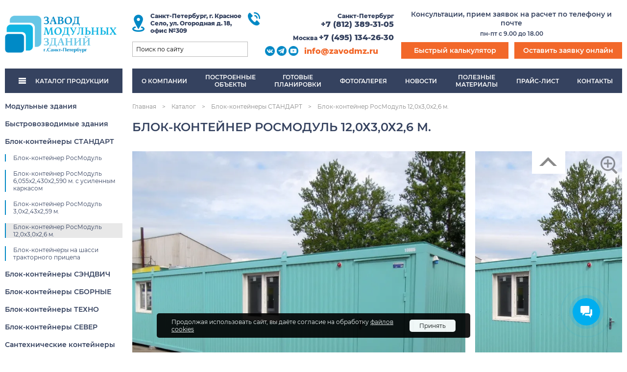

--- FILE ---
content_type: text/html; charset=utf-8
request_url: https://zavodmz.ru/catalog/blok-konteynery-standart/standart-12-metrov/
body_size: 9924
content:
<!DOCTYPE html>
<html lang="ru">

<head>
    <meta charset="UTF-8">
    <meta name="viewport" content="width=device-width, initial-scale=1.0">
	
			<link rel="canonical" href="https://zavodmz.ru/catalog/blok-konteynery-standart/standart-12-metrov/" />
	
    <title>Блок-контейнер РосМодуль 12,0х3,0х2,6 м. Примеры планировок.</title>
	<meta name="description" content="Купить блок-контейнер 12 метров от производителя в Санкт-Петербурге под устройство модульного офиса, бытового помещения, лаборатории, склада" />
	<meta name="keywords" content="блок контейнер 12 м" />
	
    <link rel="stylesheet" href="/js/swiper/swiper.min.css">
	<link rel="stylesheet" href="/js/fancybox/fancybox.min.css">
    <link rel="stylesheet" href="/css/style.css">
	<script type="application/ld+json">{"@context":"http:\/\/schema.org","@type":"BreadcrumbList","itemListElement":[{"@type":"ListItem","position":1,"item":{"@id":"https:\/\/zavodmz.ru\/","name":"\u0413\u043b\u0430\u0432\u043d\u0430\u044f"}},{"@type":"ListItem","position":2,"item":{"@id":"https:\/\/zavodmz.ru\/catalog\/","name":"\u041a\u0430\u0442\u0430\u043b\u043e\u0433"}},{"@type":"ListItem","position":3,"item":{"@id":"https:\/\/zavodmz.ru\/catalog\/blok-konteynery-standart\/","name":"\u0411\u043b\u043e\u043a-\u043a\u043e\u043d\u0442\u0435\u0439\u043d\u0435\u0440\u044b \u0420\u043e\u0441\u041c\u043e\u0434\u0443\u043b\u044c \u0421\u0422\u0410\u041d\u0414\u0410\u0420\u0422"}}]}</script>	<script>window.q = []</script>
	
	<link rel="apple-touch-icon" sizes="180x180" href="/fav/apple-touch-icon.png">
	<link rel="icon" type="image/png" sizes="32x32" href="/fav/favicon-32x32.png">
	<link rel="icon" type="image/png" sizes="16x16" href="/fav/favicon-16x16.png">
	<link rel="manifest" href="/fav/site.webmanifest">
	<link rel="mask-icon" href="/fav/safari-pinned-tab.svg" color="#5bbad5">
	<meta name="msapplication-TileColor" content="#da532c">
	<meta name="theme-color" content="#ffffff">
	
	
	
</head>

<body>
	<!--noindex--><!--/noindex-->	
	<!-- Yandex.Metrika counter -->
<script type="text/javascript">
    (function(m,e,t,r,i,k,a){
        m[i]=m[i]||function(){(m[i].a=m[i].a||[]).push(arguments)};
        m[i].l=1*new Date();
        for (var j = 0; j < document.scripts.length; j++) {if (document.scripts[j].src === r) { return; }}
        k=e.createElement(t),a=e.getElementsByTagName(t)[0],k.async=1,k.src=r,a.parentNode.insertBefore(k,a)
    })(window, document,'script','https://mc.yandex.ru/metrika/tag.js', 'ym');

    ym(25587805, 'init', {webvisor:true, clickmap:true, accurateTrackBounce:true, trackLinks:true});
</script>
<noscript><div><img src="https://mc.yandex.ru/watch/25587805" style="position:absolute; left:-9999px;" alt="" /></div></noscript>
<!-- /Yandex.Metrika counter -->
<script type="text/javascript">
			var gaJsHost = (("https:" == document.location.protocol) ? "https://ssl." : "http://www.");
			document.write(unescape("%3Cscript src='" + gaJsHost + "google-analytics.com/ga.js' type='text/javascript'%3E%3C/script%3E"));
		</script>
		<script type="text/javascript">
			try {
			var pageTracker = _gat._getTracker("UA-3160363-6");
			pageTracker._trackPageview();
			} catch(err) {}
		</script>
<script>
(function(w,d,u){
		var s=d.createElement('script');s.async=true;s.src=u+'?'+(Date.now()/60000|0);
		var h=d.getElementsByTagName('script')[0];h.parentNode.insertBefore(s,h);
})(window,document,'https://cdn-ru.bitrix24.ru/b12221956/crm/site_button/loader_5_wo5hac.js');
</script>


	
    <header class="header">
        <div class="wrapper">
            <div class="header__row">
                <div class="header__left">
                    <a href="/" class="header__logo">
                        <img src="/img/logo.png" alt="" width="228" height="76">
                    </a>
                    <div class="m-contact">
                        <ul class="m-contact__list">
                            <li>
                                <a href="https://vk.com/zavodmz">
                                    <img src="/img/icons/vk.png" alt="" width="24" height="24">
                                </a>
                            </li>
                            <li>
                                <a href="https://t.me/rosmodul">
                                    <img src="/img/icons/tg.png" alt="" width="23" height="23">
                                </a>
                            </li>
                            <li>
                                <a href="https://www.youtube.com/channel/UC5YJwWOJRp2oBVeyrqeFmtA">
                                    <img src="/img/icons/yt.png" alt="" width="23" height="23">
                                </a>
                            </li>
                        </ul>
                        <button type="button" class="m-contact__btn orange-btn call-popup" data-popup="zayavka" data-form="calc_request">Оставить заявку онлайн</button>
                    </div>
                    <div class="header__contact">
                        <p class="header__loc">
                            <img src="/img/icons/loc.png" alt="" width="25" height="35">
							Санкт-Петербург, г. Красное Село, ул. Огородная д. 18, офис №309
                        </p>
                        <form class="search" action="/search/">
                            <input type="text" class="search__inp" placeholder="Поиск по сайту">
                            <button class="search__submit" type="submit">
                                <img src="/img/icons/search.png" alt="" width="18" height="18">
                            </button>
                        </form>
                    </div>
                </div>
                <div class="header__contact">
                    <p class="header__loc">
                        <img src="/img/icons/loc.png" alt="" width="25" height="35">
                        Санкт-Петербург, г. Красное Село, ул. Огородная д. 18, офис №309
                    </p>
					
											<div class="search ya-site-form ya-site-form_inited_no" data-bem="{&quot;action&quot;:&quot;https:\/\/zavodmz.ru\/search\/&quot;,&quot;arrow&quot;:false,&quot;bg&quot;:&quot;transparent&quot;,&quot;fontsize&quot;:12,&quot;fg&quot;:&quot;#000000&quot;,&quot;language&quot;:&quot;ru&quot;,&quot;logo&quot;:&quot;rb&quot;,&quot;publicname&quot;:&quot;\u041f\u043e\u0438\u0441\u043a \u043f\u043e zavodmz.ru&quot;,&quot;suggest&quot;:true,&quot;target&quot;:&quot;_self&quot;,&quot;tld&quot;:&quot;ru&quot;,&quot;type&quot;:3,&quot;usebigdictionary&quot;:true,&quot;searchid&quot;:2740284,&quot;input_fg&quot;:&quot;#000000&quot;,&quot;input_bg&quot;:&quot;#ffffff&quot;,&quot;input_fontStyle&quot;:&quot;normal&quot;,&quot;input_fontWeight&quot;:&quot;normal&quot;,&quot;input_placeholder&quot;:&quot;\u041f\u043e\u0438\u0441\u043a \u043f\u043e \u0441\u0430\u0439\u0442\u0443&quot;,&quot;input_placeholderColor&quot;:&quot;#000000&quot;,&quot;input_borderColor&quot;:&quot;#ffffff&quot;}">
	<form class="search" action="https://yandex.ru/search/site/" method="get" target="_self" accept-charset="utf-8">
		<input type="hidden" name="searchid" value="2740284"/>
		<input type="hidden" name="l10n" value="ru"/>
		<input type="hidden" name="reqenc" value=""/>
		<input type="search" name="text" value=""/>
		<input class="search__submit" type="submit" value="Найти"/>
	</form>
</div>

<style type="text/css">
	.ya-site-form__search-input-layout-r { display: none }
	.ya-page_js_yes .ya-site-form_inited_no { display: none; }
</style>

<script type="text/javascript">
	(function(w,d,c) {
		var s=d.createElement('script'),
			h=d.getElementsByTagName('script')[0],
			e=d.documentElement;
		if ((' '+e.className+' ').indexOf(' ya-page_js_yes ')===-1) {
			e.className+=' ya-page_js_yes';
		}
		s.type='text/javascript';
		s.async=true;
		s.charset='utf-8';
		s.src=(d.location.protocol==='https:'?'https:':'http:')+'//site.yandex.net/v2.0/js/all.js';
		h.parentNode.insertBefore(s,h);
		(w[c]||(w[c]=[])).push(function(){ Ya.Site.Form.init() })
	})(window,document,'yandex_site_callbacks');
</script>

					                </div>
                <div class="h-contact">
                    <img src="/img/icons/call.png" alt="" width="33" height="35">
                    <div class="h-contact__main">
                        <p class="h-contact__row">
                            Санкт-Петербург <a href="tel:+78123893105">+7 (812) 389-31-05</a>
                        </p>
                        <p class="h-contact__row">
                            Москва <a href="tel:+74951342630">+7 (495) 134-26-30</a>
                        </p>
                        <div class="h-contact__bot">
                            <ul class="h-social">
                                <li>
                                    <a href="https://vk.com/zavodmz">
                                        <img src="/img/icons/vk.png" alt="" width="23" height="24">
                                    </a>
                                </li>
                                <li>
                                    <a href="https://t.me/rosmodul">
                                        <img src="/img/icons/tg.png" alt="" width="23" height="24">
                                    </a>
                                </li>
                                <li>
                                    <a href="https://www.youtube.com/channel/UC5YJwWOJRp2oBVeyrqeFmtA">
                                        <img src="/img/icons/yt.png" alt="" width="23" height="24">
                                    </a>
                                </li>
                            </ul>
                            <a href="mailto:info@zavodmz.ru" class="h-contact__mail">info@zavodmz.ru</a>
                        </div>
                    </div>
                </div>
                <div class="h-consult">
                    <p class="h-consult__title">Консультации, прием заявок на расчет по телефону и почте</p>
                    <p class="h-consult__time">пн-пт с 9.00 до 18.00</p>
                    <div class="h-consult__btns">
                        <a data-open-calc href="javascript:;" class="h-consult__btn orange-btn">Быстрый калькулятор</a>
                        <button type="button" class="h-consult__btn orange-btn call-popup" data-form="calc_request">Оставить заявку онлайн</button>
                    </div>
                </div>
            </div>
            <div class="header__bottom">
                <a href="/catalog/" class="header__catalog">
                    <img src="/img/icons/catalog-burger.png" alt="" width="15" height="12">
                    КАТАЛОГ ПРОДУКЦИИ
                </a>
                
				

<nav class="nav">
	<ul class="nav__list">
											<li class="nav__item drop">
				<a href="/about/" class="nav__link">О компании</a>
									<ul class="drop__list">
													<li class="drop__item">
								<a href="/about/proizvodstvo/" class="drop__link">Производство</a>
							</li>
						
					</ul>
							</li>
								<li class="nav__item">
				<a href="/portfolio/" class="nav__link">Построенные<br>объекты</a>
							</li>
								<li class="nav__item">
				<a href="/plans/" class="nav__link">Готовые<br>планировки</a>
							</li>
								<li class="nav__item">
				<a href="/gallery/" class="nav__link">Фотогалерея</a>
							</li>
								<li class="nav__item">
				<a href="/news/" class="nav__link">Новости</a>
							</li>
								<li class="nav__item drop">
				<a href="/useful/" class="nav__link">Полезные<br>материалы</a>
									<ul class="drop__list">
													<li class="drop__item">
								<a href="/useful/gosti/" class="drop__link">ГОСТы</a>
							</li>
													<li class="drop__item">
								<a href="/useful/articles/" class="drop__link">Статьи</a>
							</li>
						
					</ul>
							</li>
								<li class="nav__item">
				<a href="/price/" class="nav__link">Прайс-лист</a>
							</li>
								<li class="nav__item drop">
				<a href="/contacts/" class="nav__link">Контакты</a>
									<ul class="drop__list">
													<li class="drop__item">
								<a href="/contacts/stat-dilerom/" class="drop__link">Стать дилером</a>
							</li>
						
					</ul>
							</li>
		
	</ul>

	<div class="nav__more">
		<span class="nav__more_droper">Еще</span>
		<ul class="nav__more_drop">
																																							
				<li class="nav__item">
					<a href="/price/" class="nav__link">Прайс-лист</a>
									</li>
											
				<li class="nav__item drop">
					<a href="/contacts/" class="nav__link">Контакты</a>
											<ul class="drop__list">
															<li class="drop__item">
									<a href="/contacts/stat-dilerom/" class="drop__link">Стать дилером</a>
								</li>
							
						</ul>
									</li>
			
		</ul>
	</div>
</nav>
                
            </div>
        </div>
        <div class="header__menu">
            <div class="wrapper">
                <div class="header__menu_row">
                    <div class="burger">
                        <span class="burger__item"></span>
                        <span class="burger__item"></span>
                        <span class="burger__item"></span>
                    </div>
                    МЕНЮ
                </div>
            </div>
        </div>
    </header>
    <header class="header i-header">
        <div class="wrapper">
            <div class="header__row">
                <div class="header__left">
                    <a href="/" class="header__logo">
                        <img src="/img/logo.png" alt="" width="228" height="76">
                    </a>
                    <div class="m-contact">
                        <ul class="m-contact__list">
                            <li>
                                <a href="https://vk.com/zavodmz">
                                    <img src="/img/icons/vk.png" alt="" width="24" height="24">
                                </a>
                            </li>
                            <li>
                                <a href="https://t.me/rosmodul">
                                    <img src="/img/icons/tg.png" alt="" width="23" height="23">
                                </a>
                            </li>
                            <li>
                                <a href="https://www.youtube.com/channel/UC5YJwWOJRp2oBVeyrqeFmtA">
                                    <img src="/img/icons/yt.png" alt="" width="23" height="23">
                                </a>
                            </li>
                        </ul>
                        <button type="button" class="m-contact__btn orange-btn call-popup" data-popup="zayavka" data-form="calc_request">Оставить заявку онлайн</button>
                    </div>
                </div>
            </div>
        </div>
        <div class="header__menu">
            <div class="wrapper">
                <div class="header__menu_row">
                    <div class="burger">
                        <span class="burger__item"></span>
                        <span class="burger__item"></span>
                        <span class="burger__item"></span>
                    </div>
                    МЕНЮ
                </div>
            </div>
        </div>
    </header>
    <main class="main">
        <div class="wrapper">
            <div class="main__row">
                <aside class="sidebar">
                    <div class="sidebar__wrap">
                        <div class="sidebar__lists">
                            <p class="sidebar__title">КАТАЛОГ ПРОДУКЦИИ</p>
							<ul class="s-list">
					
		<li class="s-list__item s-drop">
			<a href="/catalog/modulnye-zdaniya/" class="s-list__link">Модульные здания</a>
							<ul class="s-drop__list">
											<li class="s-drop__item">
							<a href="/catalog/modulnye-zdaniya/ofisnye/" class="s-drop__link">Модульные офисные здания</a>
						</li>
											<li class="s-drop__item">
							<a href="/catalog/modulnye-zdaniya/tipovye/" class="s-drop__link">Модульные здания типовые</a>
						</li>
											<li class="s-drop__item">
							<a href="/catalog/modulnye-zdaniya/bytovye/" class="s-drop__link">Модульные здания АБК (административно-бытовые комплексы)</a>
						</li>
											<li class="s-drop__item">
							<a href="/catalog/modulnye-zdaniya/obschezhitiya/" class="s-drop__link">Модульные здания под общежития и вахтовые посёлки</a>
						</li>
											<li class="s-drop__item">
							<a href="/catalog/modulnye-zdaniya/zdaniya-dlya-severa/" class="s-drop__link">Модульные здания и контейнеры для севера</a>
						</li>
											<li class="s-drop__item">
							<a href="/catalog/modulnye-zdaniya/magaziny-i-ofisy/" class="s-drop__link">Модульный магазин, офис продаж, аптека, медпункт, салон красоты</a>
						</li>
											<li class="s-drop__item">
							<a href="/catalog/modulnye-zdaniya/obschepit/" class="s-drop__link">Модульные здания: столовые, кафе, рестораны</a>
						</li>
											<li class="s-drop__item">
							<a href="/catalog/modulnye-zdaniya/vakhtovye-poselki/" class="s-drop__link">Модульные здания. Строительные городки, прорабские</a>
						</li>
											<li class="s-drop__item">
							<a href="/catalog/modulnye-zdaniya/detskie/" class="s-drop__link">Модульные здания для детских учреждений</a>
						</li>
											<li class="s-drop__item">
							<a href="/catalog/modulnye-zdaniya/sportivnye/" class="s-drop__link">Модульные спортивные сооружения</a>
						</li>
					
				</ul>
					</li>
					
		<li class="s-list__item s-drop">
			<a href="/catalog/bystrovozvodimye-zdaniya/" class="s-list__link">Быстровозводимые здания</a>
							<ul class="s-drop__list">
											<li class="s-drop__item">
							<a href="/catalog/bystrovozvodimye-zdaniya/panelnye/" class="s-drop__link">Быстровозводимые здания модульно панельной конструкции на базе каркасов блок-контейнеров</a>
						</li>
											<li class="s-drop__item">
							<a href="/catalog/bystrovozvodimye-zdaniya/sborno-razbornye/" class="s-drop__link">Быстровозводимые здания из блок-контейнеров сборно-разборные. Примеры планировок.</a>
						</li>
											<li class="s-drop__item">
							<a href="/catalog/bystrovozvodimye-zdaniya/karkasnye/" class="s-drop__link">Быстровозводимые здания каркасные: производственные здания, склады и ангары</a>
						</li>
											<li class="s-drop__item">
							<a href="/catalog/bystrovozvodimye-zdaniya/montazh/" class="s-drop__link">Услуги по монтажу быстровозводимых зданий</a>
						</li>
					
				</ul>
					</li>
					
		<li class="s-list__item s-drop active">
			<a href="/catalog/blok-konteynery-standart/" class="s-list__link active">Блок-контейнеры СТАНДАРТ</a>
							<ul class="s-drop__list active">
											<li class="s-drop__item">
							<a href="/catalog/blok-konteynery-standart/standart-6-metrov/" class="s-drop__link">Блок-контейнер РосМодуль</a>
						</li>
											<li class="s-drop__item">
							<a href="/catalog/blok-konteynery-standart/6-metrov-usilenniy/" class="s-drop__link">Блок-контейнер РосМодуль 6,055х2,430х2,590 м. с усиленным каркасом</a>
						</li>
											<li class="s-drop__item">
							<a href="/catalog/blok-konteynery-standart/standart-3-metra/" class="s-drop__link">Блок-контейнер РосМодуль 3,0х2,43х2,59 м.</a>
						</li>
											<li class="s-drop__item active">
							<a href="/catalog/blok-konteynery-standart/standart-12-metrov/" class="s-drop__link">Блок-контейнер РосМодуль 12,0х3,0х2,6 м.</a>
						</li>
											<li class="s-drop__item">
							<a href="/catalog/blok-konteynery-standart/na-shassi/" class="s-drop__link">Блок-контейнеры на шасси тракторного прицепа</a>
						</li>
					
				</ul>
					</li>
					
		<li class="s-list__item s-drop">
			<a href="/catalog/blok-konteynery-sendvich/" class="s-list__link">Блок-контейнеры СЭНДВИЧ</a>
							<ul class="s-drop__list">
											<li class="s-drop__item">
							<a href="/catalog/blok-konteynery-sendvich/sendvich-3-metra/" class="s-drop__link">Блок-контейнер РосМодуль сэндвич 3,0х2,43х2,59 м</a>
						</li>
											<li class="s-drop__item">
							<a href="/catalog/blok-konteynery-sendvich/sendvich-6-metrov/" class="s-drop__link">Блок-контейнер РосМодуль-сэндвич 6,0х2,43х2,59 м</a>
						</li>
											<li class="s-drop__item">
							<a href="/catalog/blok-konteynery-sendvich/transpak/" class="s-drop__link">Блок-контейнер сборно-разборный для компактной перевозки</a>
						</li>
					
				</ul>
					</li>
					
		<li class="s-list__item s-drop">
			<a href="/catalog/blok-konteynery-sbornye/" class="s-list__link">Блок-контейнеры СБОРНЫЕ</a>
							<ul class="s-drop__list">
											<li class="s-drop__item">
							<a href="/catalog/blok-konteynery-sbornye/transpak_6-metrov/" class="s-drop__link">Сборно-разборный блок-контейнер типа Транспак для компактной перевозки. Сэндвич-панели с минеральной ватой</a>
						</li>
											<li class="s-drop__item">
							<a href="/catalog/blok-konteynery-sbornye/transpak2_6-metrov_bazalt/" class="s-drop__link">Сборно-разборный блок-контейнер типа Транспак для компактной перевозки. Сэндвич-панели с базальтовой ватой</a>
						</li>
											<li class="s-drop__item">
							<a href="/catalog/blok-konteynery-sbornye/transpak3_4-metra/" class="s-drop__link">Сборно-разборный блок-контейнер типа Транспак 4м для компактной перевозки. Сэндвич-панели с минеральной ватой</a>
						</li>
											<li class="s-drop__item">
							<a href="/catalog/blok-konteynery-sbornye/transpak4_7-metrov/" class="s-drop__link">Сборно-разборный блок-контейнер типа Транспак 7м для компактной перевозки. Сэндвич-панели с минеральной ватой</a>
						</li>
					
				</ul>
					</li>
					
		<li class="s-list__item s-drop">
			<a href="/catalog/blok-konteynery-tekhnicheskie/" class="s-list__link">Блок-контейнеры ТЕХНО</a>
							<ul class="s-drop__list">
											<li class="s-drop__item">
							<a href="/catalog/blok-konteynery-tekhnicheskie/tekhno-6-metrov/" class="s-drop__link">Блок-контейнер РосМодуль ТЕХНО</a>
						</li>
											<li class="s-drop__item">
							<a href="/catalog/blok-konteynery-tekhnicheskie/tekho-usilennye/" class="s-drop__link">Блок-контейнер РосМодуль, ТЕХНО усиленный</a>
						</li>
											<li class="s-drop__item">
							<a href="/catalog/blok-konteynery-tekhnicheskie/morskoy/" class="s-drop__link">РосМодуль ТЕХНО на базе морского контейнера</a>
						</li>
					
				</ul>
					</li>
					
		<li class="s-list__item s-drop">
			<a href="/catalog/blok-konteynery-sever/" class="s-list__link">Блок-контейнеры СЕВЕР</a>
							<ul class="s-drop__list">
											<li class="s-drop__item">
							<a href="/catalog/blok-konteynery-sever/9-metrov/" class="s-drop__link">Блок-контейнер РосМодуль СЕВЕР 9,0х3,0х3,0 м. </a>
						</li>
											<li class="s-drop__item">
							<a href="/catalog/blok-konteynery-sever/saver-12-metrov/" class="s-drop__link">Блок-контейнер РосМодуль СЕВЕР 12,0х3,0х3,0 м. </a>
						</li>
											<li class="s-drop__item">
							<a href="/catalog/blok-konteynery-sever/stolovye/" class="s-drop__link">Блок-контейнеры РосМодуль СЕВЕР под столовые</a>
						</li>
											<li class="s-drop__item">
							<a href="/catalog/blok-konteynery-sever/bk-ofisnye/" class="s-drop__link">Офисно-бытовые здания из блок-контейнеров РосМодуль СЕВЕР</a>
						</li>
											<li class="s-drop__item">
							<a href="/catalog/blok-konteynery-sever/sever-usilennye/" class="s-drop__link">Усиленные блок-контейнеры СЕВЕР</a>
						</li>
					
				</ul>
					</li>
					
		<li class="s-list__item s-drop">
			<a href="/catalog/sanitarnye-blok-konteynery/" class="s-list__link">Сантехнические контейнеры</a>
							<ul class="s-drop__list">
											<li class="s-drop__item">
							<a href="/catalog/sanitarnye-blok-konteynery/tualety/" class="s-drop__link">Блок-контейнеры санитарные, мобильные туалеты, душевые блоки, умывальные</a>
						</li>
											<li class="s-drop__item">
							<a href="/catalog/sanitarnye-blok-konteynery/modulnye_tualety/" class="s-drop__link">Блок-контейнеры РосМодуль: санитарные</a>
						</li>
					
				</ul>
					</li>
					
		<li class="s-list__item s-drop">
			<a href="/catalog/posti-ohrani-i-kpp/" class="s-list__link">Посты охраны и КПП</a>
							<ul class="s-drop__list">
											<li class="s-drop__item">
							<a href="/catalog/posti-ohrani-i-kpp/1-5-metra/" class="s-drop__link">Пост охраны небольшой РосМодуль 1 x 1 м или 1,5 х 1,5 м</a>
						</li>
											<li class="s-drop__item">
							<a href="/catalog/posti-ohrani-i-kpp/2-metra/" class="s-drop__link">Пост охраны РосМодуль  2,0 х 2,0 м</a>
						</li>
											<li class="s-drop__item">
							<a href="/catalog/posti-ohrani-i-kpp/post-3-metra/" class="s-drop__link">Пост охраны 3,0 х 2,43 м с обшивкой металлосайдингом под дерево</a>
						</li>
											<li class="s-drop__item">
							<a href="/catalog/posti-ohrani-i-kpp/3-metra-negabarit/" class="s-drop__link">Пост охраны негабаритного размера на базе блок-контейнера 3,0 х 3,0 м</a>
						</li>
											<li class="s-drop__item">
							<a href="/catalog/posti-ohrani-i-kpp/4-metra/" class="s-drop__link">Пост охраны 4,0 х 2,43 м</a>
						</li>
											<li class="s-drop__item">
							<a href="/catalog/posti-ohrani-i-kpp/post-6-metrov/" class="s-drop__link">Пост охраны 6,0 х 2,43 м</a>
						</li>
											<li class="s-drop__item">
							<a href="/catalog/posti-ohrani-i-kpp/kpp/" class="s-drop__link">Пост охраны - проходная РосМодуль</a>
						</li>
											<li class="s-drop__item">
							<a href="/catalog/posti-ohrani-i-kpp/item_140/" class="s-drop__link">Проходная модульная из 4-х блок-контейнеров</a>
						</li>
											<li class="s-drop__item">
							<a href="/catalog/posti-ohrani-i-kpp/modulnaya-kpp/" class="s-drop__link">Контрольно пропускной пункт - модульный КПП</a>
						</li>
					
				</ul>
					</li>
					
		<li class="s-list__item s-drop">
			<a href="/catalog/tekhnicheskie/" class="s-list__link">Технические блок-контейнеры под технологическое оборудование</a>
							<ul class="s-drop__list">
											<li class="s-drop__item">
							<a href="/catalog/tekhnicheskie/pod-oborudovanie/" class="s-drop__link">Технический блок-контейнер под технологическое оборудование</a>
						</li>
											<li class="s-drop__item">
							<a href="/catalog/tekhnicheskie/pod-teplovoe-oborudovanie/" class="s-drop__link">Технический контейнер РосМодуль 3,5х2,4 м под тепловое оборудование</a>
						</li>
											<li class="s-drop__item">
							<a href="/catalog/tekhnicheskie/dlya-vodopodgotovki/" class="s-drop__link">Контейнер для станции водоподготовки 9,0 х 2,7 х 2,9 м</a>
						</li>
											<li class="s-drop__item">
							<a href="/catalog/tekhnicheskie/stoki/" class="s-drop__link">Контейнеры под запас воды или канализационные стоки</a>
						</li>
											<li class="s-drop__item">
							<a href="/catalog/tekhnicheskie/laboratorii/" class="s-drop__link">Блок-контейнеры под лаборатории</a>
						</li>
											<li class="s-drop__item">
							<a href="/catalog/tekhnicheskie/nasosnye/" class="s-drop__link">Блок-контейнеры под тепловые пункты и насосные станции</a>
						</li>
					
				</ul>
					</li>
					
		<li class="s-list__item s-drop">
			<a href="/catalog/pereoborudovanie-morskikh-konteynerov/" class="s-list__link">Бытовки и дома из морских контейнеров</a>
							<ul class="s-drop__list">
											<li class="s-drop__item">
							<a href="/catalog/pereoborudovanie-morskikh-konteynerov/bitovki-i-doma-iz-morskih-konteynerov/" class="s-drop__link">Бытовки и дома из морских контейнеров</a>
						</li>
											<li class="s-drop__item">
							<a href="/catalog/pereoborudovanie-morskikh-konteynerov/tekhnicheskie-moduli/" class="s-drop__link">Технические модули из морских контейнеров</a>
						</li>
											<li class="s-drop__item">
							<a href="/catalog/pereoborudovanie-morskikh-konteynerov/sanpropuskniki-iz-morskih-konteynerov/" class="s-drop__link">Санпропускники из морских контейнеров</a>
						</li>
					
				</ul>
					</li>
					
		<li class="s-list__item s-drop">
			<a href="/catalog/modulnie-doma/" class="s-list__link">МОДУЛЬНЫЕ ДОМА</a>
							<ul class="s-drop__list">
											<li class="s-drop__item">
							<a href="/catalog/modulnie-doma/modulniy-dom-32-5-m2/" class="s-drop__link">Модульный дом 32,5 м2 </a>
						</li>
											<li class="s-drop__item">
							<a href="/catalog/modulnie-doma/modulniy-dom-40-m2/" class="s-drop__link">Модульный дом 40 м2</a>
						</li>
											<li class="s-drop__item">
							<a href="/catalog/modulnie-doma/modulniy-dom-55-m2/" class="s-drop__link">Модульный дом 55 м2 </a>
						</li>
					
				</ul>
					</li>
	
</ul>
							<ul class="s-list s-list-hidden">
							<li class="s-list__item s-drop">
			<a href="/about/" class="s-list__link">О компании</a>
							<ul class="s-drop__list">
											<li class="s-drop__item">
							<a href="/about/proizvodstvo/" class="s-drop__link">Производство</a>
						</li>
					
				</ul>
					</li>
					<li class="s-list__item">
			<a href="/portfolio/" class="s-list__link">Построенные объекты</a>
					</li>
					<li class="s-list__item">
			<a href="/plans/" class="s-list__link">Готовые планировки</a>
					</li>
					<li class="s-list__item">
			<a href="/gallery/" class="s-list__link">Фотогалерея</a>
					</li>
					<li class="s-list__item">
			<a href="/news/" class="s-list__link">Новости</a>
					</li>
					<li class="s-list__item s-drop">
			<a href="/useful/" class="s-list__link">Полезные материалы</a>
							<ul class="s-drop__list">
											<li class="s-drop__item">
							<a href="/useful/gosti/" class="s-drop__link">ГОСТы</a>
						</li>
											<li class="s-drop__item">
							<a href="/useful/articles/" class="s-drop__link">Статьи</a>
						</li>
					
				</ul>
					</li>
					<li class="s-list__item">
			<a href="/price/" class="s-list__link">Прайс-лист</a>
					</li>
					<li class="s-list__item s-drop">
			<a href="/contacts/" class="s-list__link">Контакты</a>
							<ul class="s-drop__list">
											<li class="s-drop__item">
							<a href="/contacts/stat-dilerom/" class="s-drop__link">Стать дилером</a>
						</li>
					
				</ul>
					</li>
	
</ul>
                        </div>
                    </div>
                    <a href="/resources/catalog/files/97df8e14.pdf" download="Каталог Завод модульных зданий." class="sidebar__btn">СКАЧАТЬ КАТАЛОГ</a>
                    <a href="/resources/catalog/files/03e370a1.pdf" download="Прайс Завод модульных зданий." class="sidebar__btn">СКАЧАТЬ ПРАЙС</a>
											<a href="/resources/catalog/files/4888cad3.docx" download="Опросный лист." class="sidebar__btn">СКАЧАТЬ ОПРОСНЫЙ ЛИСТ</a>
					                </aside>
                <div class="content">
					<section class="path">
	<div class="path__row">
								
							<a href="/" class="path__link">Главная</a>
				<span class="path__sep">></span>
											
							<a href="/catalog/" class="path__link">Каталог</a>
				<span class="path__sep">></span>
											
							<a href="/catalog/blok-konteynery-standart/" class="path__link">Блок-контейнеры СТАНДАРТ</a>
				<span class="path__sep">></span>
											
							<p class="path__current">Блок-контейнер РосМодуль 12,0х3,0х2,6 м.</p>
					
	</div>
</section>
<h1 class="page-title section-title">Блок-контейнер РосМодуль 12,0х3,0х2,6 м.</h1>

	<div class="content__in section">
	<div class="content__main">
		<div class="text">
			<div class="wrapper">
				<img src="/cache/imgs/cb3d9225d284787b0d37f812cc14ca1f.jpg" alt="" class="text__proj" width="1000" height="750">				
				<button class="plan__btn call-popup orange-btn p-info-mob" data-form="calc_request" data-ext-link="0bb4975d">Рассчитать похожий проект</button>
				
				<div align="justify">
<p>Ширина модуля 3,0 м. (негабаритный для перевозки - перевозка осуществляется с оформлением соответствующего разрешения).</p>
<table class="mm" style="width: 100%;" border="1" cellspacing="1" cellpadding="1">
<thead>
<tr><th style="text-align: center;" colspan="2" scope="col">Характеристики</th></tr>
</thead>
<tbody>
<tr><th>Размеры блок-контейнера</th>
<td>12,0 х 3,0 х 2,59 м</td>
</tr>
<tr><th>Каркас блок-контейнера</th>
<td>сварной, из стального г/к швеллера</td>
</tr>
<tr><th>Теплоизоляция</th>
<td>KNAUF термоплита, толщиной 100 мм</td>
</tr>
<tr><th>Наружная обшивка</th>
<td>профлист с полимерным покрытием (RAL 5010) и фасонными элементами</td>
</tr>
<tr><th>Внутренняя отделка стен</th>
<td>ЛДСП 8 мм</td>
</tr>
<tr><th>Пол</th>
<td>водостойкая ДСП 16 мм с покрытием линолеумом</td>
</tr>
<tr><th>Отоплени</th>
<td>электрическое</td>
</tr>
<tr><th>Вентиляция</th>
<td>офлист С-8</td>
</tr>
<tr><th>&nbsp;</th>
<td>электровентиляторы</td>
</tr>
<tr><th>Планировки</th>
<td>по заказу. Примеры планировок с ценами смотрите ниже</td>
</tr>
</tbody>
</table>
<br />Внимание! На представленных схемах показаны только некоторые возможные планировки блок-контейра РосМодуль размером 12,0 х 3,0 х 2,59 м. По заказу разрабатываются любые планировки блок-контейнеров в соответствии с полученным техническим заданием.</div>
				
			</div>
		</div>
	</div>
	
	<div class="r-sidebar">
		<div class="p-slider">
			<div class="p-slider-swiper swiper">
				<div class="swiper-wrapper">
											<a href="/cache/imgs/7a9960f3ec468e907730825312242274.jpg" class="p-slider__slide swiper-slide" data-fancybox="proj-gallery">
							<img src="/cache/imgs/7a9960f3ec468e907730825312242274.jpg" alt="" width="302" height="226" class="p-slider__img">
							<img src="/img/icons/scope.png" alt="" width="34" height="36" class="p-slider__scope">
						</a>
											<a href="/cache/imgs/7e71b8c46c52d9bbab250278a5888e75.jpg" class="p-slider__slide swiper-slide" data-fancybox="proj-gallery">
							<img src="/cache/imgs/7e71b8c46c52d9bbab250278a5888e75.jpg" alt="" width="302" height="226" class="p-slider__img">
							<img src="/img/icons/scope.png" alt="" width="34" height="36" class="p-slider__scope">
						</a>
											<a href="/cache/imgs/9d5165800abff86d52efe6b9d89e9356.jpg" class="p-slider__slide swiper-slide" data-fancybox="proj-gallery">
							<img src="/cache/imgs/9d5165800abff86d52efe6b9d89e9356.jpg" alt="" width="302" height="226" class="p-slider__img">
							<img src="/img/icons/scope.png" alt="" width="34" height="36" class="p-slider__scope">
						</a>
					
				</div>
			</div>
			<button class="p-slider-btn-prev" type="button">
				<img src="/img/icons/slider-arr-up.png" alt="" width="68" height="46">
			</button>
			<button class="p-slider-btn-next" type="button">
				<img src="/img/icons/slider-arr-down.png" alt="" width="68" height="46">
			</button>
		</div>
		<button class="plan__btn call-popup orange-btn"  data-form="calc_request" data-ext-link="0bb4975d">Рассчитать <br>похожий проект</button>
		<div class="question">
	<p class="question__title">ВАШИ ВОПРОСЫ И ЗАЯВКИ</p>
	<p class="question__descr">на расчет проекта направляйте нашим менеджерам:</p>
	<div class="question__items">
		<div class="question__item">
			<img src="/img/icons/question-icon-1.png" alt="" width="78" height="78">
			<p class="question__name">по телефону</p>
			<a href="tel:+78123893105" class="question__link">+7 (812) 389-31-05 (СПб)</a>
			<a href="tel:+74951342630" class="question__link">+7 (495) 134-26-30 (Москва)</a>
		</div>
		<div class="question__item">
			<img src="/img/icons/question-icon-2.png" alt="" width="78" height="78">
			<p class="question__name">на почту</p>
			<a href="mailto:info@zavodmz.ru" class="question__link">info@zavodmz.ru</a>
		</div>
		<div class="question__item">
			<img src="/img/icons/question-icon-3.png" alt="" width="78" height="78">
			<p class="question__name">через сайт</p>
			<a data-form="calc_request" href="javascript:;" class="question__link">НАПИСАТЬ</a>
		</div>
		<div class="question__item">
			<img src="/img/icons/question-icon-4.png" alt="" width="78" height="78">
			<p class="question__name">онлайн-консультанту</p>
			<a href="javascript:;" onclick="openCons()" class="question__link">НАПИСАТЬ</a>
		</div>
	</div>
</div>
	</div>
	
</div>




                </div>
            </div>
        </div>
    </main>
    <footer class="footer">
        <div class="wrapper">
            <div class="footer__content">
                <div class="footer__left">
                    <a href="/" class="footer__logo">
                        <img src="/img/footer-logo.png" alt="" width="195" height="66">
                    </a>
                    <p class="footer__address">Санкт-Петербург, г. Красное Село, ул. Огородная д. 18, офис №309</p>
                    <div class="footer__contact">
                        <img src="/img/icons/footer-call.png" alt="" width="26" height="26">
                        <div class="footer__contact_main">
                            <div class="footer__contact_item">
                                <p class="footer__contact_city">Санкт-Петербург</p>
                                <a href="tel:+78123893105" class="footer__contact_phone">+7 (812) 389-31-05</a>
                            </div>
                            <div class="footer__contact_item">
                                <p class="footer__contact_city">Москва</p>
                                <a href="tel:+74951342630" class="footer__contact_phone">+7 (495) 134-26-30</a>
                            </div>
                        </div>
                    </div>
                    <a href="mailto:info@zavodmz.ru" class="footer__mail">
                        <img src="/img/icons/footer-mail.png" alt="" width="29" height="19">
                        info@zavodmz.ru
                    </a>
                </div>
                <div class="footer__center">
                    <div class="footer__contact">
                        <img src="/img/icons/footer-call.png" alt="" width="26" height="26">
                        <div class="footer__contact_main">
                            <div class="footer__contact_item">
                                <p class="footer__contact_city">Санкт-Петербург</p>
                                <a href="tel:+78123893105" class="footer__contact_phone">+7 (812) 389-31-05</a>
                            </div>
                            <div class="footer__contact_item">
                                <p class="footer__contact_city">Москва</p>
                                <a href="tel:+74951342630" class="footer__contact_phone">+7 (495) 134-26-30</a>
                            </div>
                        </div>
                    </div>
                    <a href="mailto:info@zavodmz.ru" class="footer__mail">
						<img src="/img/icons/footer-mail.png" alt="" width="29" height="19">
						info@zavodmz.ru
                    </a>
                </div>
                <div class="footer__files">
                    <p class="footer__title">ФАЙЛЫ ДЛЯ СКАЧИВАНИЯ</p>					
                    <ul>
                        <li>
                            <a download="Каталог Завод модульных зданий." href="/resources/catalog/files/97df8e14.pdf"><img src="/img/icons/footer-check.png" alt="" width="15" height="16"> Каталог</a>
                        </li>
                        <li>
                            <a download="Прайс Завод модульных зданий." href="/resources/catalog/files/03e370a1.pdf"><img src="/img/icons/footer-check.png" alt="" width="15" height="16"> Прайс</a>
                        </li>
						                        <li>
                            <a download="Опросный лист." href="/resources/catalog/files/4888cad3.docx"><img src="/img/icons/footer-check.png" alt="" width="15" height="16"> Опросный лист</a>
                        </li>
						                    </ul>
                </div>
                <ul class="footer__list">
                    <li><a href="/catalog/" class="footer__title">КАТАЛОГ ПРОДУКЦИИ</a></li>
                    <li><a href="/about/" class="footer__title">О КОМПАНИИ</a></li>
                    <li><a href="/news/" class="footer__title">НОВОСТИ</a></li>
                    <li><a href="/useful/articles/" class="footer__title">СТАТЬИ</a></li>
                </ul>
                <div class="footer__right">
                    <ul class="footer__social">
                        <li>
                            <a href="https://vk.com/zavodmz">
                                <img src="/img/icons/footer-vk.png" alt="" width="37" height="36">
                            </a>
                        </li>
                        <li>
                            <a href="https://t.me/rosmodul">
                                <img src="/img/icons/footer-tg.png" alt="" width="36" height="36">
                            </a>
                        </li>
                        <li>
                            <a href="https://www.youtube.com/channel/UC5YJwWOJRp2oBVeyrqeFmtA">
                                <img src="/img/icons/footer-yt.png" alt="" width="36" height="36">
                            </a>
                        </li>
                    </ul>
                    <p class="footer__txt">
                        &copy; ООО «Модульные здания», 2006-2026г. <br>
                        Все права защищены. Копирование материалов с сайта запрещено. <br>
                        На всех фотографиях, представленных на сайте, показаны реальные проекты, выполненные по заказам наших клиентов. <br>
                        Копирование и использование фотографий и текстов без согласования запрещено
                    </p>
                </div>
            </div>
			<div class="footer__content">
				<div class="footer__left"></div>
				<div style="display: flex; gap: 40px; margin-top: 20px; flex-wrap: wrap">
					<a href="/politika-konfidentsialnosti/">Политика конфиденциальности</a>
					<a href="/cookie/">Согласие на обработку cookie файлов</a>
					<a href="/agreement/">Согласие на обработку персональных данных</a>
				</div>
			</div>

        </div>
    </footer>
	
	<div class="overlay">
		<div class="overlay__content">
			<button class="popup__close" type="button">
				<img src="/img/icons/popup-close.png" alt="" width="23" height="23">
			</button>
			<div class="popup" data-modal-content></div>
		</div>
	</div>
	
	<script src="https://code.jquery.com/jquery-3.6.1.min.js" integrity="sha256-o88AwQnZB+VDvE9tvIXrMQaPlFFSUTR+nldQm1LuPXQ=" crossorigin="anonymous"></script>
	
		
    <script src="/js/swiper/swiper.min.js"></script>
	<script src="/build/build.js?027ba5cd89a14728f9a24d8922f27412"></script>
	
	
	
	
	<!-- Cookies -->
		<script>
			document.addEventListener("DOMContentLoaded", () => {
				const banner = document.getElementById("cookie-consent-banner");
				banner.style.display = "none";

				if (!document.cookie.includes("RISE_COOKIE_CONSENT=ACCEPTED")) {
					banner.style.display = "flex";
				}
				const button = document.getElementById("cookie-consent-button");

				button.addEventListener("click", () => {
					document.cookie = "RISE_COOKIE_CONSENT=ACCEPTED; path=/; max-age=" + 365*24*60*60;
					banner.style.display = "none";
				});
			});
		</script>
		
		<style>
			#cookie-consent-banner {
				z-index: 999999;
				display: none;
				align-items: center;
				gap: 10px;
				position: fixed;
				padding: 10px 30px;
				bottom: 30px;
				opacity: .9;
				background-color: #000;
				color: #fff;
				left: 50%;
				transform: translate(-50%, 0%);
				border-radius: 5px;
				
			}
			#cookie-consent-banner a { color: #ff; text-decoration: underline }
			#cookie-consent-button { 
				cursor: pointer;
				background-color: #fff; 
				color: #000; 
				padding: 5px 20px; 
				border: none; 
				border-radius: 5px; 
			}
			@media(max-width: 768px) {
				#cookie-consent-banner {
					flex-direction: column;
				}
			}				
		</style>
		<div id="cookie-consent-banner">
			<span>Продолжая использовать сайт, вы даёте согласие на обработку <a target="_blank" href="/cookie/">файлов cookies</a></span>
			<button id="cookie-consent-button">Принять</button> 
		</div>
		
		<!-- / Cookies -->
	
    <script>
		for (e in window.q) window.q[e]();
		window.q.push = function (el) { el(); }
	</script>
</body>
</html>